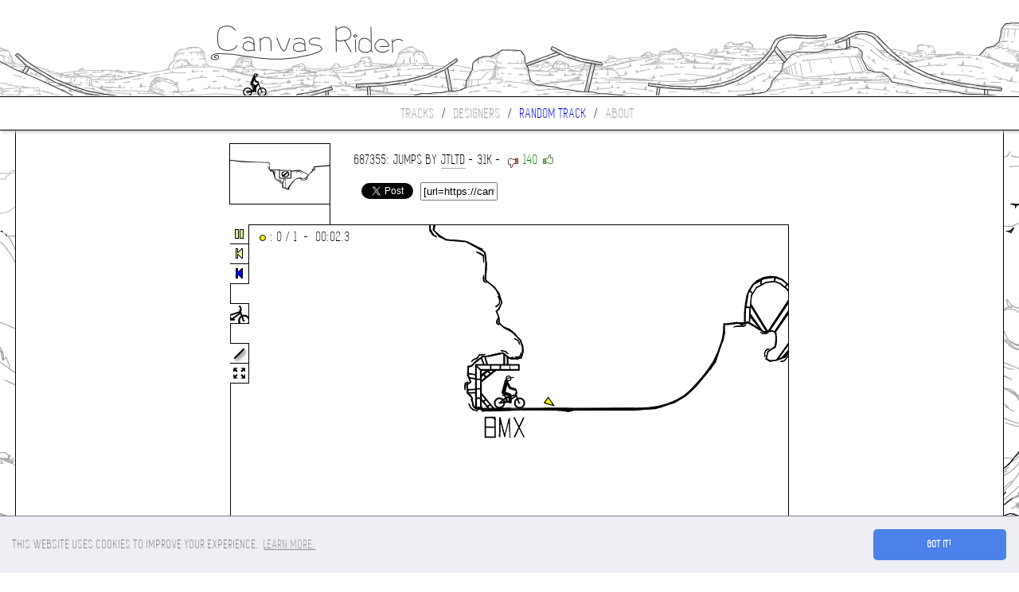

--- FILE ---
content_type: text/html; charset=UTF-8
request_url: https://canvasrider.com/js/load.php
body_size: 30928
content:
4m 1i 6s 1i 84 1i 4n 1k 85 1j 4m 1m 84 1k 4i 1l,84 1i 8e 1i 92 1h 9n 1e aa 19 at 11 bd o br c c7 -1 cl -h d1 -11 db -1g dk -23 dt -2t e0 -3e e1 -3v e1 -3d du -2s,-1s 1i -1s k -1s -u k -u,-1s -u j -u -1r -t -1r 1h,j -u j -19 -26 -19 -25 1g -1s 1g -1t -v k -v,-1s -u -26 -18 k -18 k -u,-28 1i -2d 1c,-2d 1b -2d 17 -2c 1f -26 1j,-2e 15 -2g 10 -2f t,-2f s -2h o,-2j m -2o i -2n b,-2o i -2f r -2b 1d -22 1k,-2n a -2p 1 -2n -2 -2h -4 -2m -h,-2n -j -2n -n,-2n -o -2m -14 -2h -17 -2e -18 -27 -1g -24 -1i -2f -16 -2m -14 -2m -g -2h -5 -2p 0 -2n c -2n j -2i m -2e t -2f 12 -2d 17,-2h -5 -2p 2 -2o i,-24 -1j -1v -1m -1q -1q -1m -1q,-1k -1r -1g -1r -1c -1r -19 -1r -e -21 -a -20 -5 -1p,-4 -1o 2 -1m 7 -1p,d -1n h -1m m -1n p -1q,h -1l 5 -1o 1 -1n -4 -1o -d -21 -1a -1r -1m -1r -24 -1i,-4 -1o -3 -1a,-1m -1r -2g -17 -2m -16 -2m -k -2h -5,q -1s s -22 s -2g o -2r i -31 a -3c,8 -3d 1 -3j -c -3o -l -40,-l -41 -m -4c,-n -4e -r -4p -m -4u -j -54 -g -5b -m -5v -v -6b -17 -6h,-g -5b -o -4s -s -4p -o -4h -m -40 -b -3m 6 -3d m -2t r -2e r -20 n -1n g -1l 3 -1l -c -20 -m -21 -1k -1q -1o -1q -2c -1b,-v -6b -m -5t -g -5c -n -4s -r -4q -m -4b -n -42 -e -3p 2 -3h n -2t t -27 p -1n 6 -1m -2 -1n,-18 -6i -1d -6l,-1f -6n -1j -6s -1h -79 -1g -7k,-1g -7p -1j -8k -1m -8m,-1j -8k -1g -7p -1j -6r -v -6b,-1n -8n -1q -8s -1t -8s -1j -8k,-1t -8s -2s -9b -31 -9b -44 -9e -4j -9l -50 -a4 -4r -b0 -4m -bm -57 -cs -65 -ds -6i -e9 -7g -et -7q -eq -89 -eq -8b -gh -8b -gu,-89 -eq -8a -h0 -7v -hd -7l -ig -7o -il -7m -ih -7t -he -89 -gv,-2 -1p -e -22 -1f -1r -1m -1r,-26 1i -26 -18,-b -18 -b -1u,-4 -1q -4 -18,-1q -1n -1l -19,-1f -18 -1k -1q,-27 -k -2n -m,-26 -c -2k -e,-27 b -2p c,-2n i -26 h,-25 1h -1q 1h,-27 1i -1r 1i -27 1j -22 1l -1p 1j -23 1k,-1s 1h -1s -u,-4 -1n -4 -1a,-c -1a -c -20,-1j -1q -1e -1a,-1m -19 -1r -1m,-26 -k -2l -n,-2k -d -27 -b,-28 a -2n b,-2n i -27 i,-1s u -26 u,-1s a -26 a,-1s -a -26 -a,-18 -u -18 -18,-k -18 -k -u,0 -u 0 -18 0 -10,-h -26 -8 -25 -3 -20 -a -25 -i -27,-1j -1v -1v -1t -24 -1m -2b -1k -2f -1g -2b -1k -23 -1o -1v -1u -1l -1u,o -20 n -1s j -1p c -1p j -1p o -1u o -22,-2o -5 -2s -1 -2u 4 -2t b -2t -2 -2n -5,-m -3t -r -40 -r -44 -p -49 -q -43 -q -3v -n -3t,c -2v i -2r,k -2p l -2k i -2s a -30,-r -53 -l -59 -k -5i -o -5o -l -5i -l -59 -t -53,-1j -6m -1m -6o -1n -6u -1m -74 -1m -6r -1l -6o -1g -6l,-s -53 -n -57,4n 1j 84 1i,-1i 26 -1i 3e -u 3e -u 2q -1i 2q,-1i 26 -u 26 -u 2q,-k 26 -k 3e,-k 26 -a 3e,0 26 0 3e,a 26 u 3e,a 3e u 26,-1j 26 -1j 3f -u 3f -v 25 -1j 25,-1h 2p -11 2q,-k 26 -l 3d -k 27 -a 3c -1 29 1 3f,b 3e t 27 k 2q a 26 u 3e,-2l 19 -2h 1h -2b 1l -23 1o -2d 1l -2h 1h -2l 19,-a -1s -a -19,-5 -1a -5 -1o,83 1m 3u 1m 84 1l,3u 1m 3p 1p 3t 1l,-1n 1o -1s 1l,-1o 1o -1q 1k -1q 1f,-1r 1l -1p 1o b 1m -1o 1m -1b 1n -1m 1o,82 1l 9l 1g an 17 bl j ca -2 d0 -t df -1k ds -2n du -2t,dv -2t dn -26 df -1e cr -k c5 6 bg p aq 16 9i 1j 83 1m 9i 1i 7t 1j 99 1i 9s 1g b0 12 bm k c9 1 df -1i d4 -v dc -1d d1 -t,dd -1d di -1o dd -1j,du -2r e2 -3b e2 -3v e2 -3b dv -2r,jf -1p jg -1 jh 1a jj 2m jp 4b k0 5t k9 7a kj 8f l0 9g li aj m3 bf mq ce nh d6 od dq pd eh qa f1 r4 ff s9 fr tk g2 v7 g8 10l gb 129 ge 142 gf,jf -1p j2 -1v is -23 i9 -22 hr -1o hb -1i,h9 -1i h1 -1i gp -1l gt -24 h5 -2a hd -2f hf -2s he -3c,gp -1l gt -24 gq -1m h1 -1h hf -1j i0 -1q i8 -22 ir -22 jg -1p is -21,gt -24 hc -2g he -33 hc -3e h4 -3f gm -3c ga -3j fj -41 f6 -3s f0 -40 e8 -3t,hc -3e ij -56 hd -3e ik -55,ha -3e h7 -3g gs -3g gl -3e ge -3j fu -3s,gl -3e h0 -3f h9 -3f hd -3d hf -2q hd -2e gt -24,fm -40 fj -42 f8 -3v fk -43 g4 -3p fl -41 f6 -3u es -41 fa -41,f1 -3v eu -40,et -42 e2 -3u er -40 f8 -3v,f6 -40 fi -43,fm -40 gl -3e,jh -1p jg -1g jg -1m,it -21 i9 -21 i0 -1o he -1i h1 -1g gp -1l,jg -1o jf -2j jb -3l j5 -4i is -5e ie -6b hr -6s hf -71 h2 -72 gk -70 g6 -6p ft -6h fm -66 fh -5q fe -5a fc -4n fc -41,jf -1p jd -2v j7 -48 j0 -51 if -6a hq -6r ha -71 gj -6u g3 -6l fs -6f fi -5s fd -4n,fd -4o fd -44 fe -4r fk -5v fv -6h gl -6t hb -70 hs -6q if -69 is -5a j5 -4a jc -35 je -1p,g6 -6o gc -6q gk -6u h2 -70 gl -70 h5 -71,fm -42 fn -4r fr -5r g5 -6b gp -6m hb -6o ho -6j i7 -66 ik -58 is -4e j1 -3e j4 -20 j0 -3j iq -4h ie -5n i6 -66 hm -6j hb -6n gp -6l g5 -6a fq -5p fo -4q fn -44,ff -52 fo -51 ff -52 fo -50 fg -51,fo -64 ft -5u fo -63 fs -5u,ge -6g ge -6p gf -6f gf -6r,hb -6v ha -6o hd -6v hb -6o,i2 -6b i5 -6i i1 -6c,ii -5e io -5l ih -5e in -5m,iq -4j j3 -4l ir -4j,iq -4l j2 -4m,j0 -3g jb -3h j1 -3f ja -3f,j4 -2c je -2b j3 -2c,j4 -2c jd -2a,jd -2c j5 -2d,j1 -31 i4 -1v j1 -2v hv -1s j1 -33 hr -1p,iu -3m hh -1l iu -3j hg -1k iu -3i hj -1m,if -5l h1 -3h,hb -3e ii -59 hb -3e ii -57 hc -3e,ie -5k gv -3e id -5k gv -3g ic -5m gu -3g id -5n,gl -3d gp -3d,fp -54 gp -3g,fn -4l ge -3k fo -4i gf -3j fp -4f gc -3l fp -4c,gq -3g fq -55 gr -3h fq -57 gr -3g,je -1o jf n jh 21 jm 41 ju 5p k8 7b kj 8l l0 9k lq b2 mn cc ng d7 or e6 pi el r4 fh sf fu vn gb 143 gg 144 h6 147 hj 14g hr 14p i0,143 gg vk gc se fv r4 fi p0 ea ne d8 ma bs lb ad kp 98 ke 87 k5 6t jv 5s jr 55 jh 2k je 18 jd -1p,144 h6 143 gg,lk ap kv 9l ki 8c,na d1 ni db np dd,no dd ng d9,sm fu s8 fs,r8 fh qs fc rg fl,vf g9 105 gc,h0 -2a gr -29 go -27 gm -21 gn -1q gm -21 go -26 gv -2a,f3 -40 fa -40,e7 -3t e2 -3t,i7 -1s i2 -1k hv -1h hr -1g ho -1g hs -1g i0 -1i i7 -1r,gs -3c gn -3a gi -3a ge -3d gi -3a go -3a gt -3c,fe -3s fb -3q f3 -3q f0 -3q,fb -3q ff -3s,ev -3q en -3p,em -3o eq -3p fb -3q,kd 87 k3 8d kn 9s lc b1 m5 c7 me c2 m5 c6 lc b2 ku a9 ki 9g k3 8d ke 89 k4 8e kk 9h l8 ao m5 c5 md c1 m5 c3,m5 c7 m5 cb m9 ck m2 ct lt cu lk cu le d7,ld d8 kp dh kb dd k5 d7,kb dd kq dg ld d8 lk cs m0 ct m8 ck m4 cc m5 c4,jt d3 jj ct iv cb iv c3,j1 c1 id bl hp bn h7 bp gv bj,gv bh h3 b7 hb ap hf a3 hf 9p hr 9f if 93 iv 91 jl 8t k3 8e jk 8s ie 92 he 9n hd a8 ha ar gu bh h8 br i9 bl j0 c2 j1 cc jl ct jv d2 k7 d8 kb dd,jt d2 k4 d5,kr a3 ij bo,iq bu l0 ad,kh 9g hd a6,he 9t ke 97 hf 9r,hd a7 kh 9h hd a8,hg 9p kd 96,kv ae it bu l0 ae,kp a3 ih bo kq a4,lr b7 ll bc ls b7 lm bd,l6 ak le ah l7 am ld ai,kr a1 l5 9t kr a2,kk 9e kr 9d ki 9g,kb 8t ki 8p ka 8u kj 8n,-8b -h0 -7v -hf -7n -ig -7p -il -8a -j9 -8m -k1 -8q -kv -8g -lt -7o -mp -7k -od -8q -pb -au -q3 -bg -q5 -c6 -pp -ea -pt -fo -qb -hi -r9 -ii -rh -j8 -rh -kc -rd -j6 -rf -ij -rg -jb -rg,-1r -8s -2r -9c -45 -9f -4j -9n -4v -a3 -4l -bl -59 -d0 -6b -e2 -7e -et -7q -er -89 -eq,-4l -bl -4u -a2 -4h -9n -44 -9f -2t -9c -1l -8l -1i -88 -1i -7h -1j -6u -1h -7s -1i -6r -18 -6i -s -66 -j -5j -g -5b,-8b -gv -89 -gb -88 -eq -7o -es -7f -ev -6s -eh -7g -eu -6j -ec -67 -dv -6j -ec -6s -ef -6f -e8 -63 -dq,-62 -dq -57 -cv -4l -bl,-2f s -2o j -2q 1 -2i -5 -2o -j -2n -16,-56 -ag -57 -a8 -54 -a0 -50 -9p -4r -9m -4v -9p -56 -a2 -56 -ab -56 -ai -56 -a8,-4v -9p -4p -9l -51 -9p -57 -a2 -57 -aa -57 -ag,-56 -a6 -53 -a0 -4v -9p,-8f -f1 -8f -eo -88 -ei -83 -eg -7p -eh -84 -eh -8f -en -8d -f2,-25 -8l -1u -8j -1m -8e -1m -80 -1n -8d -21 -8j -24 -8l,ja cj js cb k7 ca kk cc ku ch l6 co la cu lb d9 l8 ct ku cj kh cb jv cb ja cj jv cc ke cc ks ci l7 cr l9 d9 l6 cr ks ch ka cb,lb b1 kp ce,ku ci lh b9 l0 ch li bc l1 cj lh bb l1 cj,la b0 kp cd l8 av ko cd la at l0 bp l9 at,k9 ci kh ch kn ck kr cr ko cl kh ch k9 cj,gs b6 gp bd gp bk gv bp h8 bv hg bv hr bv h5 c0 go bl h5 bv ho c0,go bl go bc gr b5 gn bc go bl,l4 di ks dl kl dl kc dj kp dm kt dm l4 dj,im 8r ic 8r i7 8s i2 91 i8 8s il 8s,md cd mg cl mg cr ma d1 m4 d2 mb d2 mh cr mf cg mc cd,-1a -u -1s -f,-1r -7 -v -u,-1s -6 -v -t -1s -5 -t -t -1s -4,-1s -i -1c -u -1s -h -1f -t -1s -j,-1m -k -1j -g -1m -l -1j -g,-1h -f -1m -m -1h -f -1n -m -1i -f,-1d -t -18 -n -1d -r -1a -n,1 -v 0 -18,-j -10 -j -18 -j -10,-17 -18 -17 -v,-26 -17 -1u -v,-24 -b -1t -b,-1t 9 -25 9,-26 s -1t t -24 t,-27 1g -27 -19 k -19 k -u,-1d 1h -1q 12 -1d 1h -1r v -1b 1i,-1m 15 -1i 11,-1n 15 -1i 10 -1n 13,4r 1m 3p 1l 4u 1k,-1q m -11 1j -1q k -10 1j,-1f 1e -19 1b -1d 1e -18 1b,4p 1k 34 1k,-1o 1j -s 1l,2o 1m 3r 1m,3s 1o 47 1m 3s 1p 3e 1n 3q 1o,-1q 1l -1i 1k,1bj h5 1dg h0 1eo gr 1fr gk 1gs gc 1ht g3 1ir fm 1jo f7 1kj em 1ld e4 1m3 di 1mo cs 1na c4 1nq bf 1oe ac 1ov 90 1pb 7o 1pk 6f 1pp 4s,1bj h5 1bg h8 1bg hb 1be hi,1bc hi 1b9 hj 1b7 hq 1b5 i1,1b4 i2 1av i4 1ao ic 1af io,1af ip 19r j6,19k j7 19b j1 198 j0 18l j4 17v jm 17g k9 176 ko,173 kp 16j kn 16b kj,169 kf 167 jl 15k jj 154 j5 14n i1 14v in 14t ie 151 ip 14n i0 148 hk 144 hc 143 gf 143 h6,167 jl 15l ji 168 jl 169 ki 167 jl,15l ji 155 j5,169 ki 16m ko 178 kp 17r js 18j j5 198 j2 19k j7 1a6 j2 1ah in 1a3 j3 1at i7 1aa j0 19l j8 195 j3 18i j6 17q jv 179 kq 169 ki,1at i7 1b4 i3 1ba hk 1be hh 1bf h9,154 j3 154 iv,152 in 14s i9,14r i7 14l hv 14f hs 147 hi,146 hg 144 h6,150 ig 14m i0 14r i3 152 in 154 j3 15l ji,1bh h7 1bf hl,1bd hj 1b6 i3 1at i7,17i ka 177 kn,1be hk 1b9 hr 1bd hi 1b9 hq,16i kl 178 kq,178 km 17m k4,16o kk 16o j2 17m j2 17m hq 15q hq 15q j2 16o j2,16h i1 16c i3 167 i7,16c i3 169 i5 167 i9 166 id,167 ii 169 in 16d iq 16i is 16p is 170 is 178 im 17d ie 17b i4 177 i0 16v hv 16i hv 168 i4 166 ia 167 ij 166 ia,170 is 175 io 179 ii 17b ic 17b i6 178 i1 17a i7,178 i1 170 hv 16k hv 16c i3,17b i4 17c ig 17a i5,177 i0 17b i4,17a i6 179 ie 174 io 16v ir 16h ir 168 ig 168 i8 167 if 16f ip 169 ij,168 ih 16c in 169 ik 16e ip,16d ip 169 im,168 i7 16j i0 170 i0 178 i1,16a i6 169 ie 16a i6 16l i0 169 i7 16a ij 16i iq 16v iq 175 im 17a i9 178 i3 16i io,176 i1 16q i1 16j i1,173 i2 16d im,16h in 177 i3 16h io 178 i3,16c ik 172 i2 16e ik 174 i1,16f il 174 i2,176 i2 16f in 178 i2,17a i3 177 i0,166 ih 169 io 16h is 171 is 179 im 17e if 17a if,16p kl 16p j3 17n j3 17n hq 15p hp 15p j2 16q j3 15p j3 15p ho 17n hp,1af j0 1ab j6 19v jc 19g jc 19a ja 19h jd 1a0 jd 1ab j7 1af j0,17f ko 17a ks 174 ku 16t ku 173 ku 17b ku 17g kp 179 kv,13u h4 140 hc 144 hk 14c ht 14g hv 14a hs 145 hl 13v h7,15q jo 15u jo 162 jo 15q jo,162 jr 163 k1 162 jo,1bl hb 1bl hj,1bk hj 1bj hq 1be hr 1bk hr 1bm ha,1bj h7 1dc h2 1ev gs 1h0 gd 1ig g0 1jk fb 1l7 eb 1m6 dh 1mv cn 1nr bg 1oi a6 1p4 8n 1ph 79 1pp 5o 1pr 4s 1pn 60 1po 5r,1ps 4t 1pp 64 1ph 7g 1ot 9g 1og af 1nu be 1ms cs 1m1 dp 1l7 ed 1m3 dm 1kq en 1jn f9 1l0 eh 1j9 fj 1ib g3 1h2 ge 1f8 gs 1dq h2 1bh h8,1hu g5 1j9 fh 1jp f9 1lb e7,1i7 g2 1it fn 1ib g2,17n i0 188 hs 192 hp 19n i2 1ac ic 1ah ih 1a9 ib 194 hp 17s hv 17p hv,16l j3 16g jh 16e ju 16e ki 16d js 16h ja 16j j3,17n ht 192 hn 1a8 ia 1ag ig,18k i1 191 hu 19b i3 19k id 19a i2 190 hu 18i i3,1pq 4s 1q5 4s 1qh 4r 1ql 4r,1qm 4r 1qv 4r 1r9 4t 1rg 4t 1rm 4t 1s1 4t 1sb 4t 1si 4t,1sj 4t 1sq 4t,1t1 4r 1tc 4s 1th 4t 1u4 4v,1vc 51 1vg 51 1vb 4t 1v5 4t 1v1 4t 1up 4t 1uh 4t 1u9 4u 1u3 4v 1ug 4u 1v9 4u 1vf 51 1vf 54 1vb 50 1v7 4u 1ve 52 1vg 56,1vg 51 1vh 64 1vj 76 1vk 83 1vm 91 1vn a3 1vq br 1vt d7 201 ef 208 g1 20k i1 212 jv 21l lr 22g nl 23e p8 24l qm 259 ra 264 rs 271 sb 280 so 29a t6 2ai tg 2c7 ts 2dq u4 2f7 u6 2gk u8 2ib u9 2jo ua 2lj u8 2n5 u3 2oe tr 2pf tf 2qk sv 2rn sa 2ss rg 2tu qm 2ul pt 2vd os 302 nm 30q m4 31d kk 31q j5 320 i4 323 gq 321 i7 324 gq 322 i8 31q jd,321 i7 31p jd 321 i7,1ug 4u 1tr 4v,1vf 51 1vb 4u,1v8 4u 1v5 4u,1pr 4t 1qc 4s 1qt 4s 1r7 4t 1sp 4u 1t1 4r 1u1 50 1uc 4t,1sp 4u 1t1 4s 1sp 4u,1tr 4u 1uj 4t,-14 25 -t 2a,35 1n 3r 1m,-1k 1l -u 1k,18 1i -1s 1i,18 1i 4m 1i,3n 1m -1n 1l 3j 1i 4m 1k t 1l 40 1k 2a 1i,-1g 1k 3 1i,-1e 1o v 1l,1q7 4r 1r6 45 1tr 45 1up 4r 1tp 46 1r6 46 1q9 4t 1qj 4k 1r7 48 1tp 47 1uq 4t,1q9 4r 1qf 4l,1ri 44 1ri m 1t7 m 1t8 42 1t6 o 1ri n 1rk 45 1rk n 1t6 q 1t8 44,1ri m 1sc -11 1t7 l 1sc -10 1rk l 1sc -v 1t7 l,1rr 47 1ra 4t 1rq 49 1ra 4s 1rr 48,1sc 48 1sc 4t 1sb 49 1sb 4s,1t1 47 1tf 4r 1t1 49 1tg 4s,1s4 -e 1sd -s 1sj -g 1sd -q 1s4 -c 1sd -o 1sp -5 1sc -o 1s0 -3,1su 1i 1su u 1sk u 1sk 1i 1sa 1i 1sa u,1su 1s 1su 2g,1su 1s 1sa 1s 1sa 2g,1rm 2q 1t8 2q,1q9 50 1qe 55 1r5 53 1qd 56 1q8 51,1r6 52 1rd 58 1rk 5b 1s1 5l 1rg 59 1r5 53,1vf 55 1vh 6q 1vj 84 1vm ag 1vs d3 200 eg 20d h6 20m ih 20d h0 20r j6 215 kh 21k ls 213 k8 21f le 21o m6 22c ne 22v oi 23g pc 24e qf 25g rh 26s sa 284 sr 29c t7 2bc to 2cp u0 2dt u5 2f7 u7,1ve 53 1vh 71 1vi 8d 1vm b0 1vp cm 1vv ek 206 g4 20m ii 20v jt 21j lt 22j nu 23t pt 25h rj 26p s9 28d sv 299 t7 2bc tp 2d1 u3 2dv u6 2f7 u8,1pg 7m 1pp 80 1q8 81 1qk 81,1qm 81 1qs 80 1r1 7r 1r7 7n 1s3 82 1sd 84 1t2 82 1tc 7t 1tp 7p 1tu 7r,1t2 82 1th 7s 1tq 7q 1tu 7t 1ud 7u 1up 7i 1va 7m 1vg 7p 1up 7j 1ud 7v 1tr 7u 1tq 7r 1ss 85 1s5 84 1r7 7p 1qp 82 1pp 81,1tu 7t 1u5 8a 1ug 8l 1ut 8u 1v5 91 1us 8t 1ue 8i 1u5 89 1tu 7t,1ts 7t 1uc 7t 1uj 7o,1uo 7i 1v1 7j 1v8 7m 1vh 7o,1pf 7n 1pp 80,1qq 81 1r7 7o 1s7 84 1so 84 1t2 82,1po 81 1pg 7o,1ol a4 1p6 ad 1pe ak 1p2 ac 1ol a5 1p6 ad,1pe ak 1q5 am 1rm af 1s6 b5 1so b4 1tj b6 1u7 bh 1tj b4 1sk b4 1s5 b5 1rm af 1q7 ao 1pe ak,1rm af 1rq ak 1s0 at 1s6 b7 1sj b4 1su b6 1th b6,1so b4 1sp ak 1sj a2 1s8 9j 1rt 9c 1rd 9c 1qv 9f 1qg 9t,1u7 bh 1ul cd 1ur cc 1vg bk 1vf bg 1vk bg,1tj b4 1u6 bh 1u8 bk 1ul cb 1uq cd 1v5 c4 1v8 bv 1vd bp 1vf bg,1uq cd 1uk ca 1u7 bh,1p6 af 1pe ak,1pi al 1q5 an 1rm af,1vg bg 1vn bf 1vh bf 1va bp 1uu ca 1uq cd,1po 81 1pi 8m 1pb 9a 1p0 a3 1os a9 1p7 9f 1po 80 1p8 9h 1os a6,1pb 8d 1ph 8h 1pa 8c,1ph 8h 1p8 8c,1pb 8e 1pg 8h,1p2 8v 1pb 93 1p3 8v 1pa 92,1or 9h 1p4 9l 1or 9i,1v6 7n 1v7 8q 1v8 9s 1va b6 1vc bl 1v9 b3 1v7 9e 1v5 82 1v5 7o 1v4 8g 1v6 9r 1v7 aj 1va bc 1vc bm,1v5 8n 1vl 8o,1vk 8o 1v7 8m,1v7 9k 1vk 9k 1v7 9l 1vk 9l,1vl ac 1v9 ae,1va ae 1vk ad 1v9 ae,1v4 99 1uq 97 1ud 90 1tv 8k 1tn 8b 1tg 80 1tn 8c 1u1 8m 1ub 8v 1up 97 1v4 9a,1tg 80 1tq 8e 1ua 8s 1un 95 1v3 98,1v4 91 1up 8t 1ua 8h 1tv 81,1v7 a6 1um a9 1u9 ag 1tv aq 1tm b6 1u2 ap 1ua ag 1um aa 1v5 a8 1uk ac 1u9 ah 1tn b6,1v6 ag 1um al 1ub at 1u1 bd 1ua at 1uk al 1v6 af 1uj an 1ua at 1u0 bc,1tt 8h 1u5 8b 1tt 8g 1u5 8b,1uf 8l 1ua 8t 1ug 8l,1uc ag 1ug ao 1uc ah,1u4 an 1u8 av 1u4 an,1uh 93 1uh ab,1uq a7 1uq 98 1ur a7 1us 98,1ug 93 1ug ac,1us a7 1us 96,1uf 92 1uf ac,1ur 97 1ur 9f,1uh 9p 1ur 9q 1ui 9p 1up 9p,1pg 8q 1pv 8q 1qc 8p 1qp 8m,1r5 8h 1rh 89 1rn 80 1rg 89 1r4 8g 1r0 89,1qn 8l 1q6 8p 1pi 8p 1q9 8n,1r1 8h 1rf 89 1rn 7v,1pj 8h 1q6 8g 1pk 8g 1q7 8g,1q6 8g 1qs 8c 1r8 85,1r6 85 1rf 7s 1r7 86,1qr 8a 1r7 83 1rf 7s,1pc 97 1pq 9d 1q4 9j 1qc 9q 1qi a2 1qo ab 1qr aj 1qn ab 1qd 9t 1pu 9g 1pe 99,1p9 9f 1pq 9p 1q9 a2 1pb 9g,1q9 a2 1qf ae 1qh aj 1qf ad 1q9 a2 1qg aj,1pa 9g 1q9 a2,1q1 9u 1q6 9n 1q2 9u,1qb a6 1qh a2 1qc a8,1qt 89 1q6 8g,1r6 84 1qq 8b 1qh 8d 1r6 85 1qs 8a,1r3 8g 1qk 8n 1r7 8h 1qj 8n 1r5 8g,1r7 8i 1rg 8b,1qg 8f 1qi 8m,1r0 88 1r4 8g,1qf 8e 1qg 8m,1qg 9s 1qp 9l 1r4 9f 1rh 9c 1ru 9c 1s3 9f 1sd 9n 1sj a1 1sm aa 1sp an 1sp b3,1q9 a5 1q3 al 1qa a3,1so ae 1t2 ad 1t4 ah 1t2 at 1ss b4 1sp b4,1t3 ae 1t8 ae 1tb ai 1tc ap 1te at 1tc b5 1tf au 1tb al 1tb ah 1t3 ae,1so ae 1t3 ad 1t3 ak 1t3 ar 1sr b3,1sv aj 1t0 ao 1sv ak,1t8 an 1tb as 1t9 b2 1t9 an,1rt 9h 1s4 9l 1sc 9u 1sf a7 1sc 9u 1s4 9l 1rt 9h,21h lo 216 lt 21k mv 22b oh 235 pq 23m pk 234 pr 22d om 218 lv 21h lq 216 lu 21t nn 233 pp 23l pk,233 pp 23f qg 227 qn 21m r2 21c rl 20l ro 1vo rk 1us qq 1up q9 1ut pl 1v8 ot 1uv o9 1uv nu 1vn mm 20c mm 20n lv 215 lv 20n lu 20b mk,21c rl 21k r1 225 qn 23d qf 235 pu,215 lv 20n lu 209 mo 1vm mn 1v1 nu 1v3 og 1v7 ot 1us pt 1ur qp 1vs rj 20m ro 21c rl,20b mm 1vu mm,1vm mm 1v0 nv 1v2 ol,1v7 ov 1uu pk,1ur pq 1up qd,1ut qr 1vp rj 20o rp 21a rm 21l r3 224 qp,22a qn 22h ql,23h qh 233 pp,21n n1 223 ms 21o n2,222 nt 22f no 221 nu,22k p0 232 oo 22l p0,225 o4 20s rn,22c oj 215 rm,21m n8 1v6 ng,1v3 nn 21q ng,21p nh 1v2 np 21p ni,21l n7 1va ne 21j n7,225 o7 20t rn 225 o8,22c oi 213 rn 22a oh,2f6 u8 2he ua 2k8 ua 2m0 u8 2ne u4 2og tr 2qo sv 2rm sb 2sr ri 2u0 qn 2un ps 2vf os 307 ng 30t m0 31f kf 31s j5 31d kq 30q ma 30a nb 2vh or 2ug q7 2tn r0 2ql t2 2o0 u1 2ln ub 2k1 ub 2lt u9 2lh uc 2l7 u9 2lj ub 2jl ub 2gg ua,2m2 ub 2m4 ul 2o2 uc 2qr tc 2ue qt 2u1 qk 2ue qu 2qs tc 2o1 uf 2m8 ul 2m2 uc 2m7 um 2o9 uc 2qs td 2ud qu 2u2 qn,2m6 um 2m0 uv,2lv uv 2m0 ve,2m4 vj 2mf vn 2mk 10f 2mq 115 2nq 11d 2p4 10n 2r6 12p,2ro 12s 2su 115 2t7 10i 2u0 101 2v5 103 2vu vs 30d ug 303 tg 2vr sr 2v3 rr 2ub qs 2vs t0 30c ui 2vu vt 2uu 105 2tr 102 2t7 10j 2rm 12v 2rb 12p 2r2 12l 2p5 10p 2nn 11h 2mp 116 2mf vl 2m3 vh 2lv v8 2lv v1 2m8 um 2lu v3 2lv vc 2mc vn 2mo 114 2nk 11d 2p2 10o 2r2 12n 2rl 12v 2ta 10j 2tt 101 2v3 106 2vu vu 30f uh 2vq sm 2ue qu,2o9 ud 2o2 119,2of 114 2ok ub,2ok u8 2oi 110 2ok ub,2ob ub 2o2 116 2oa uc,2pf tu 2qu 12e,2pr tq 2rd 12s 2pr tr 2rd 12q 2ps tn 2rf 12s,2r0 12l 2ph u2 2qu 12j,2r6 t9 2t3 10n,2ta 10f 2rf t1,2rf t3 2t9 10f 2rd t0 2t9 10f,2t3 10p 2r6 t9 2t2 10s 2r6 t7,2sj s8 2vj vs,2vv vq 2ss s2 2vv vq 2st s4 2vu vp,2vl vu 2sk sa 2vj vu,2o6 u0 2oa ub 2o6 tv 2oa uc,2pe tr 2p9 ti 2pd ts,2mv u6 2n1 uh 2mu u7,2qc t5 2qh tg 2qc t6,2r4 so 2rb t1 2r4 sp,2rv s5 2s6 se 2rv s6,2sp rj 2sv rt 2sp rk,2te r6 2tl rd 2te r8,2mi 10b 2mu 10i 2n9 10k 2ni 10m 2nv 10m,2oj 10k 2os 10k 2p8 10k 2pf 10k 2pp 10j 2q0 10f 2q6 10c,2qi 106 2qu 100 2r9 vm 2rl vd 2rt vc 2s8 vc,2sd vb 2sh vb,2sm v9 2t1 v9 2td vb 2to v9 2u3 v7 2uf v3 2uo uu 2u4 v7 2ta vb 2so v9,2v2 ul 2vd ua 2vj u4 2vp tt 2vt tp 302 tr,304 tt 2vt tq 2v2 ul,2s9 vb 2rl vb 2qt 100 2ql 102,2q5 108 2po 10i 2oj 10k 2pj 10k 2q4 10a 2pv 10e,2o2 10k 2n0 10k,2n3 10k 2nv 10k 2n2 10k 2mm 10d,2qt 10b 2r4 10b,2ra 10b 2ri 108,2ri vv 2rq vq,2rb 111 2rp 111,2rj 11m 2ro 11m,2tj vi 2tp vh,2t6 104 2te 101,2tv vn 2ue vm,2t7 vk 2tf vk,2ur vk 2v0 vk,2uk vd 2uo va,2vb uo 2vh uh,2vm uu 2vp uq,2vt v5 303 v0,300 uh 2vv u7,2si 10k 2sa 10r,2s4 117 2s1 11i,2rn 126 2rl 12b,2qa 11g 2q5 119,2pn 10s 2pt 115,2pv 10q 2q9 10q,2nc 10t 2nk 10t,2mu 10r 2n9 10r,2nc 113 2nm 113,2nq 10q 2ns 10t,21t np 1up qi,1v0 qu 224 o1 1v1 r0 222 o4,21t np 1uq qh 21t no 1uq qe,387 ml 389 ok 38c q2 38h rn 38p th 393 v7 39k 10n 3a9 128 3au 13e 3bp 14i 3co 15p 3ds 16t 3f1 17u 3gc 18q 3hs 19i 3ji 1a5 3l7 1ah 3ne 1ar 3q0 1b2,387 ml 385 lt 382 l2 37u ji 37i hq 36u g8 368 f6 35i ei,35i eg 34o e4 340 du 32u e2 32g eg 32b f8 329 g0 325 gp,32b g2 32c f6 32i eg 32u e3 340 e0 34l e5 35i ej 369 f7 36t g9 37h hp 37t jj,37t jk 386 mb 37s jn 37g hs 36s ga 36a fa 35g ek 34i e5,34m e3 35i ei,34l e7 33s e2 32t e5 340 e3 34e e3 33u e2 332 e5 32i ei 32v e4 32k ef 330 e7,32v e7 32q e9,32i ej 32e f7 32c g2,386 md 387 o7 38a pj 38e r9 38m ta 392 v7 39u 11l 3av 13e 3cm 15p 3ev 17u 3gb 18q 3ht 19j 3jg 1a6 3lh 1ak 3nd 1as 3pg 1b3 3pv 1b3 3og 1b0 3q0 1b4 3p8 1b4 3o0 1av 3lm 1am 3jh 1a8 3ht 19k 3g3 18n 3er 17s 3dm 16p 3ci 15m 3bc 142 3af 12l 39p 11b,39r 11e 3a2 11t 39q 117 39q 11e 39g 10d 392 v9 38p tv 38f rs 389 pn 387 o0 385 ma,32b g1 325 gt 32d g1 325 h2 325 gs,327 gs 32m gu 32r g4 330 eo 33t ei 341 e4,33t ei 358 f1 363 fq 36p h4 376 ih 37e k2 37t k2 37d k4 37t k2,37d k4 376 il 36o h3 362 fs 355 f2 33t ei 333 eo 32n gu 324 gu 32n gv 334 ep 33s ek 355 f3 363 fr 36n h2 376 ir 37d k4,332 eo 330 fc,32c fp 32s fs 32e fp 32q fs,32f er 32v f4 32g es 32s f1,333 e7 335 ep 335 e6 335 ei,33v e5 33s eh,34u e9 34o eq 34v e9,35e f7 35n er 35f f8,362 fp 36e fi 363 fr,36h gl 36t gc 36h gk,36o h7 378 h3 36r h8,371 i1 37g hr 371 i3 37g hs,37k ih 374 im 37l ij,37p j9 37b jb 37r jb,32l h0 32p hj 32h i5 32g i8 32c it 32m je 328 ir 32o hg 32l h0,32q jl 333 k8,335 kg 33a la 33s lm 350 lk 35a l8 35f l4,35m l2 364 ku 36i kq 36t kg,372 k8 37c k4 36q kd 36g kq 35m l2 35e l6 34v lk 33p lk 33a lb 335 k9 32m je,32m h0 32p he 32b iq 336 ka 33c la 33r lk 34t li 33r lj 33b l9 338 kc 32c ip 32q hj 32m h1,34t li 35f l2 34t lk 35g l2 36g kp 36o kc 37a k3 36n kc 36f ko 35d l2 34t li,329 ir 32c ir 32c im,32q gi 334 h4 33a hq 33a ic 335 it 32r ji,332 k0 33h iu 33j if 33i hl 33a gt 32s g7 33c gt 33j hk 33j ir 332 k2 33k iu 33k hf 33b gr 32s g6 33c gv 33j hg,33k iu 33j hl 33j j0 33g j5 33k iu,32p gj 334 h5 33a ht 339 ii 32q jh 339 ig 338 hm 332 h5 32q gl,343 em 343 li,34g es 34g lm 34i er 34i lk 34i ev 34j lk,340 li 342 en 341 lj,33v lj 341 em,36k gr 367 hh 35u i6 35u in 35v jc 361 jt 366 kk 36a kn,36p hc 36i hp 36b i8 369 ir 36a jc 36f k3 36l kg 36e jv 36a in 36d i2 36p hc 36d i4 36d j8 36f jv 36l kd 36e jq 36b ih,36j gs 364 hi 360 i6 35v j5 362 k1 367 km,368 km 36b ko,34j h2 35k ff,35v fq 34k ho 360 fs 34h hu 361 fs,35k fg 34j h2 35j ff 34j gu,342 fr 339 em,333 f0 33v g9 334 f3 341 g9 334 f4,33b en 33v fl 33c en,1qr 7n 1qu 7h 1r9 7g 1ri 7h 1rl 7n 1rg 7g 1r1 7g 1qt 7l,1th 7n 1tp 7i 1te 7o,1tp 7i 1tu 7i 1u2 7m 1tt 7i 1tp 7i,1up 7c 1v0 7d 1v5 7g 1us 7c 1um 7c,1v3 cd 1uo ch 1ud cg 1un ch 1v5 cd,1ud cg 1u9 c9 1ud cg,1rs b4 1s5 b8 1sj bc 1s2 b7 1rr b4,23j q9 23m qg 23l qr 23d qs 23j qs 23l qh,23l qe 23k qb,21j ri 21d ro 214 rt 20u rt 216 rt 21i rj,1vs mg 1vl mg 1vc mm 1v9 mt 1vb mm 1vl mi 200 mg,20u lr 20p lr 20g lr 20d m0 20f lr 20r lr,1uj q4 1uj qa 1uj qf 1uk q2,1uj qf 1uo qs 1us r3 1uj qf,30j u2 30p uo,30p un 30b vq 30q un 30k u1,2vh rv 2vp s7 300 sh 300 sp 300 sf 2vh s1,2s1 12n 2ru 138 2rd 134 2r7 131 2r3 130 2qv 12t 2qs 12r 2rr 136 2rv 12n,2o1 11h 2nl 11k 2n7 11j 2mv 11c 2n8 11j 2ns 11k,35g ld 352 lp 349 lr 352 lr 35d le,329 ia 325 ir 325 j7 32c jf 327 j9 326 in 327 ic,14d hn 157 hl 15q hm 15u hn,169 kf 16e k8,16d kb 169 kh,14d hm 15j hm 15t ho 14u hn 14c ho,14q ht 14u i0,14v i0 150 i9 151 ih 150 i0 14m hr 151 hv 151 ig,15k ja 15q jd 163 je 15r je 15m jb,-ik -rg -hf -r7 -fn -q8 -ea -ps -c7 -pn -bg -q4 -au -q2 -8p -pa -7l -od -7o -mo -8h -lt -8r -l1 -8o -jv,-7l -od -8r -p8 -au -q0 -8m -p6 -9e -pg,-8o -k0 -88 -j5 -7n -ih,-7o -ig -8d -jb -8p -ju -8s -l0 -8i -lt -7q -mo -7l -od,-at -q0 -bf -q3 -c6 -pl -e7 -pr -fr -q8 -hd -r5 -ii -rf -kd -rb -il -rf,-87 -es -8a -gt -7r -hj -7l -ia -8l -jr -8s -l3 -8g -lv -7o -mq -7o -od,-8a -hf -8g -h6 -8g -go -8g -h6 -8c -hf,-8h -gp -8f -h7,-br -pk -c3 -pg -cd -pf -cl -pf -c3 -pe -br -pl,-90 -l6 -92 -kr -92 -kf -8t -jt -94 -kd -94 -ks -90 -l6,-85 -og -80 -oc -7u -o7 -7u -nu -7u -o7 -82 -od -86 -oh,35v jd 35n j9 358 j4 351 j4 34s j5 34k j7,340 jg 33o jn 33j k0 33h k6 33e kk 33b l2 33a l8 33f kc 33o jo 33u ji,34k j8 350 j6 357 j5 35t jc,36e jm 36n ju,36n jv 36u k8 36m jt 36e jm,36u k9 36l js 36g jo 36m ju 36t k9,34r jc 351 jb 355 jb 358 jc 35e jg 35h ji 357 jb 34r jc 355 jd 35g ji 355 jc,36f ji 36k jg 36t jg 372 jh 377 jl 37b jq 376 jm 370 jh 36j jh 36f jk,373 jo 376 ju 373 jp,3q1 1b2 3r6 1b3 3se 1b2 3tq 1av 3us 1an 402 1aa 413 19r 41r 19b 42i 18o 438 181 43o 17e 447 16m 44j 15r 44u 14n,44u 14r 44k 15s 447 16q 43p 17g 43a 182 42j 18p 41q 19c 415 19s 404 1ab 3uv 1ao 3to 1b1 3rk 1b4 3rl 1bk 3rk 1b6,3rk 1b4 3rm 1bh 3rl 1b5 3rl 1bk,3rk 1b4 3q1 1b4 3rp 1b4 3to 1b3 3uv 1ap 404 1ad 418 19t 420 199 42i 18q 43e 181 43r 17f 449 16p 44m 15t 452 14j 44u 14s 452 14j,44u 14s 44v 14o 452 14i 44u 14o,3kf 1ae 3kd 1b1 3lb 1b5 3p1 1bi 3tf 1bm 3th 1b4,3te 1bm 3tl 1cd 3tn 1ch,3to 1cj 3tq 1d9 3te 1dm,3tb 1dm 3st 1eg,3st 1eo 3sq 1fo 3s6 1h0 3rd 1h1 3qq 1gd,3qn 1g6 3q6 1fi 3p6 1fb 3oc 1gi,3ob 1gj 3ng 1gi,3ng 1gh 3n6 1ft,3n3 1fo 3mn 1fo 3mi 1fp,3mg 1fp 3lf 1gi,3le 1gi 3kb 1fk 3k6 1fb 3ju 1e4,3ju 1e3 3j8 1cm,3j8 1ci 3jq 1c0 3kd 1b0 3ke 1ae 3kb 1b5 3jq 1c0,3jo 1c1 3j5 1ch 3jg 1da 3js 1e2 3k6 1fg 3lf 1gk 3mh 1fq 3le 1gl 3k5 1fh 3js 1e4 3j4 1ci 3jr 1bv 3kc 1b0 3ke 1ag,3mh 1fq 3n5 1fo 3nf 1gi 3oc 1gk 3p7 1fd 3q6 1fk 3qk 1g6 3rc 1h2 3s7 1h1 3sq 1fq 3sv 1en 3sv 1ef 3tb 1dp 3ts 1da 3tp 1cg 3te 1bn 3tr 1ci 3tt 1d9 3ta 1dq 3t0 1ej 3sr 1fm 3s8 1h1 3ra 1h3 3q4 1fl 3p8 1fe 3oc 1gm 3nf 1gj 3n5 1fq 3mh 1fq,3kc 1b1 3p7 1bi 3tf 1bk,3tf 1bp 3p0 1bj 3kc 1b3 3p9 1bl 3tc 1bn,3qo 1bl 3rb 1h0,3rm 1h0 3r7 1bk 3rn 1h2 3ra 1bl 3ro 1h1 3rb 1bm,3rc 1bm 3rp 1h2,3r9 1gv 3qm 1bk 3r9 1gr 3qk 1bn 3r7 1gp,3of 1bh 3o1 1gj,3og 1ga 3ou 1bk 3oj 1ga 3p0 1bl 3oh 1ge 3p2 1bl,3of 1bi 3nv 1gk 3oe 1bi,3oe 1bj 3nv 1gi,3mj 1bb 3kn 1g1,3l2 1ga 3n4 1be 3l4 1ga 3n7 1be 3l5 1ga 3n8 1bd 3n0 1c3,3n6 1be 3mr 1cb,3mi 1bc 3km 1fv 3mi 1ba 3kl 1ft 3mh 1ba 3kl 1fq,3t7 1du 3ss 1e1 3sc 1e3 3s8 1e3,3s5 1e3 3s0 1e1,3ru 1e1 3rg 1dr,3qs 1dq 3q5 1e3 3pr 1e1 3pc 1e1,3p3 1ds 3ov 1dq,3ou 1dq 3or 1dp,3o7 1dj 3np 1dj 3n8 1dj 3mo 1dc 3mj 1d9 3mg 1d8,3ls 1d0 3lf 1d3 3l4 1d7 3kr 1dc 3kh 1dd 3k9 1dd 3ji 1db 3k9 1de 3kq 1dd 3ll 1d2 3lp 1d2,3mf 1d9 3n7 1dk 3o7 1dl,3oq 1dp 3p4 1dt 3pc 1e2 3q3 1e3 3qr 1ds,3ri 1ds 3s7 1e5 3t4 1e1 3s7 1e7 3ri 1dt,3qq 1du 3q7 1e5 3pa 1e3 3os 1dr,3o6 1dl 3n5 1dl 3mg 1da,3lr 1d2 3kt 1dd 3jk 1db,3kb 1ds 3kl 1dr,3kg 1ec 3kk 1ed,3mt 1e1 3n6 1e3,3md 1f2 3mi 1f2,3n5 1fe 3no 1fd,3na 1el 3nh 1ei,3p2 1ee 3pj 1ee,3ph 1f6 3pq 1f6,3pp 1el 3q0 1el,3rv 1f2 3s7 1f2,3ru 1g1 3s7 1g1,3s4 1eb 3s9 1eb,3lp 1am 3lp 1b7,3nk 1au 3nk 1bb,3pp 1b3 3pp 1bj,3lo 1am 3lo 1b5 3ln 1al 3lm 1b7 3lm 1al,3ln 1al 3ln 1b5 3ln 1al,3nl 1av 3nl 1bc 3nm 1au 3no 1bc 3nn 1as 3nn 1bb 3nn 1at,3nm 1au 3nm 1be 3nm 1au,3pr 1b4 3pr 1bi 3pq 1b4 3pq 1bi,3sd 1h3 3si 1gv 3sd 1h4 3s5 1h5 3rn 1h9 3rd 1h7,3rc 1h7 3r1 1h5 3qt 1h0 3r2 1h6 3rn 1ha 3sc 1h5 3sk 1gv,3u2 1d0 3u2 1d9 3u2 1di 3u4 1cu,3u2 1di 3tr 1dn,3tm 1dq 3th 1dt 3u2 1di,3j7 1c3 3iq 1c9 3is 1cg 3it 1cn 3iv 1d2 3ip 1c9 3j7 1c4 3is 1c9 3iu 1cr 3j0 1d1 3j4 1d7,3iv 1d2 3j3 1d5 3iv 1d2,3lr 1gk 3lj 1gq 3le 1gq,3ld 1gq 3l3 1gp 3kv 1gm,3ku 1gm 3ks 1gj,3kq 1gi 3l3 1gq 3lk 1gr 3lr 1gk,4kt pb 4l9 rb 4ln t6 4m8 v2 4mv 119 4nr 139 4ou 151 4pv 16b 4r7 17o 4sp 191,4kr pc 4l6 r5 4ll t3 4m9 vb 4ms 116 4nm 134 4ou 152 4r4 17o 4sn 191 4r2 17m 4ov 154 4no 136 4ml 10r 4lt tt 4kq pb,452 14k 497 137,4do 114 4gk uu 4j9 sb 4kp pc,452 14l 499 137,4ds 114 4gk v1 4ja sd 4kq pc 4jb sd 4gn v1 4dt 115,496 13a 452 14n,4fd sj 4f3 si 4ed si 4du ss 4d4 tl 4co ud 4co v3 4co vp 4c9 106,4d1 114 4d6 10l 4dd 100 4dn vo 4du vo 4e9 vq 4eg vs 4f2 vo 4fk v8 4fu ut 4g1 ui 4g2 u2 4ge tp 4gj tp 4gu tq 4h7 tm,4h9 tm 4hf te 4hf ta,4hd t4 4h5 sq 4h0 sn 4gs sk,4gr sj 4gi si,4gg sh 4g5 sh 4fj sh 4fg sh 4fa sh,4cn vq 4cc 104,4d2 110 4dc 101 4dl vq 4ed vr 4f2 vm 4fv uq 4g1 u2 4gb tp 4h0 tn 4hd th 4he t8 4h0 sm 4gq si 4f8 sj 4eb sj 4dr t1 4d6 tl 4cp ud 4co vp,4d6 10j 4d6 112 4dd 119 4e2 114 4eh 10m 4ek 10c 4ei vu,4e2 114 493 13b 4dv 112 495 13c,4ei vs 4eh 10f 4ds 110 4de 119 4d9 114 4d4 10v,4fv uk 4g1 v1 4g5 v4,4g6 v4 4gd v5,4ge v5 4gu us 4h8 ui 4hc u7,4h7 tt 4go to 4h8 ts 4h8 u8 4h7 ue,4cp un 4d8 uh 4dg uj 4dj uq,4d8 uh 4cq uk,4dj ur 4d9 v3,4d8 v4 4d2 v7 4cu vb 4cv vi 4cp vo 4d0 vj 4d0 vb 4di us 4dg um 4d8 uh,4gd ua 4gb ug 4ge ui 4gh ui 4gs ui,4gs uh 4gv u9 4gt u5 4gp u5 4gh u5 4gc uc 4gb uf 4go ui 4gt u7 4gj u6,4dm 107 4dl 10d 4dn 10k 4e2 10i 4e7 10b 4dr 104 4dm 106,4do 10k 4e1 10k 4e7 10d,4e8 10b 4dt 104,4dq 104 4dl 108 4dn 10k,4e3 tg 4dg u5 4e2 uj 4em u0 4f5 uf 4ef v5,4f3 so 4ee tc 4fe u6 4g7 ta 4fe u4 4eh td 4f1 sr,4e4 th 4dj u5 4e5 ui 4el u3 4f4 uh 4eg v6 4f4 uf 4em u1 4e4 ui 4dk u5 4e3 tk,4h6 ss 4ha si 4hh sq 4hb t5 4hh sr 4hc sh 4h5 sr,4hd sk 4hi sg 4hm se 4hn s8 4hp s4 4hp s0 4ht ru,4hv ru 4i2 ru 4hq rv 4hq s4 4hn se 4hd sk,4be 127 4ar 111 4ae ve 4a5 t8 4a7 rc,4an rc 4an t5 4av v8 4bd 111 4bv 120 4bd 10t 4b0 v8 4ao t8 4ap rc 4aq tf 4b1 ve 4bg 110 4bu 11t,4bg 110 4au 119 4be 113,4bd 128 4aq 113 4ac vc 4a5 t9 4a5 re,4d5 10s 4co 116,4c9 107 4bu 109,4bt 109 4bn 109,4bm 109 4be 109 4ba 109 4b5 109,4b4 10a 4b4 10g,4b6 10g 4b9 10g,4ba 10h 4bi 10i 4bg 10m 4bd 10t,4bd 10u 4bg 10u 4bs 10q,4be 11d 4bj 11n 4c2 11j,4c7 11h 4bj 11l 4bh 11e,4c1 10t 4bt 10s 4bg 10s 4bj 10j 4b5 10h 4b5 10b 4c9 109 4cm vr,4d1 110 4c6 11h 4d1 113 4c1 11h 4bh 11h 4bf 11e 4bh 11h,4bg 11c 4bt 110 4c1 10s 4bd 11b 4bk 11a 4bv 10t 4bj 10q,4a5 10b 4a0 108 49o 108 499 10b 49o 108 4a3 10b 4a6 10c,4bi vh 4bi v9 4bm v0 4bt us 4bo v0 4bj va 4bj vf,4ao 11m 4aj 11q 4ai 121 4ai 128 4an 11v 4aq 11q,4ai 128 4ap 11n,4as 11o 4ao 11m 4ai 11s 4ai 129,4a5 10e 49u 10f 49g 10i,49d 10i 49b 10d 49f 10j 4a5 10e,4bi vg 4bp vb 4bu v0 4bu ur 4bq vc 4bj vi,4a9 110 49s 116 49j 11h 4a3 11b 4ae 111 4ak 111 4ad 10u 4a8 110 49q 118 49l 11g 4a4 11b 4ah 111 4ak 111 4ad 10t,4ep sg 4ei rm 4eg r1 4ej qs,4el qs 4eo qu,4ep qv 4es r4 4es r7 4ev r9,4f1 r9 4fa qs 4fa qf 4fj pi 4fn pj 4fn q8 4fo qc 4ft qn,4fv qn 4g7 qh 4ga q8 4gh pv 4gt qb 4gj qn 4gm r0 4go s5 4gj s4 4gi s9 4gk sf,4gj pv 4gs qa 4gn qf,4gl qi 4gi qn 4gl r0 4gm r5,4gm r9 4gm rk 4gn s3 4gg s2 4gg sd 4gg s3 4gn s4 4gm r9 4gk qp,4gh sc 4gk sj 4gg sd,4eq sg 4ek rm 4ei qu 4em qs 4es r5 4es ra 4f1 ra 4fb qt 4fb qg 4fj pj 4fm pj 4fm q7 4fs qn 4g4 ql 4g9 qg,4g9 qf 4gc qa 4gh pv,4eu sf 4es rg 4f1 rm 4f5 rh 4fd ra 4fd r5 4fi qo,4fd ra 4f1 rl 4et ri 4eu sj,4fi qn 4fl qs,4fn qu 4fq r0 4fu r1 4g8 qs 4g9 qo 4gd ql 4gd r0 4gg r7 4g9 rb,4g8 rd 4g4 rl 4g2 rt 4g4 s6 4g9 sf 4g4 s6 4g2 rs 4g9 re 4gf r9 4ge qq 4ge ql 4g9 qn 4g7 qr 4g0 r0 4fn qt 4fj qo 4ff r2 4fd ra,4cv u0 4c7 t9 4cb t9,4cd t9 4cd sn 4cc ra,4cc r9 4cl rj,4cn rl 4cr r7 4d3 qp 4d6 qd 4dd r2,4dd r5 4dh r5 4e1 qg 4e9 qb 4ee qn 4ea qn 4eg qp 4el qt,4ek qu 4eg qu,4ct u0 4ca ta,4cc ta 4cd ra 4cm rl 4d1 qu 4d7 qf 4dd r6 4dk r6,4dn r2 4e0 qi,4du ql 4di r6 4e2 qj 4e9 qc 4eb qo 4ek qt 4ed qn,4ec qn 4ec qg,4e7 qd 4e2 qh,4d1 ti 4co t8,4cq t8 4ck rr 4cl s1 4d2 r6 4db rc 4di rb 4e5 qr 4ed r4 4e6 qt 4dk rc 4d9 rc 4d4 r8 4ck rt 4cq t7 4d5 tk,4ed r5 4e9 rh 4ec rt 4el si 4ea ru 4e9 rh 4ed r4,4d4 tk 4cq t9,4ap rb 4b9 rr 4bg t2 4bj ro 4bd ql 4b1 qe,4bd q8 4bo qa 4bt qs 4c0 rj 4cd qi 4c9 pr 4bo pd 4bb pd,4a6 re 49p rl 49f s4,4an rb 4b8 rq 4bg sv 4bj rp 4be qk 4b0 qe,4bd q9 4bn qa,4bn qb 4bu qt 4bv ri 4ce qi 4cd pr 4cd q8 4ca ps,4cc pr 4bq pd 4cd pr,4bp pd 4bc pc,49i ru 49r rm 4a5 rd 4am rd 4a6 rd 4am rd,4a6 sl 4an sk,4a8 u5 4as u3,4af vo 4b2 vh,4at 118 4bg 110,4ag vo 4b1 vj,4a9 u7 4ar u5,4a7 sl 4al sl,458 15c 458 150 45n 14k 45u 14k 45o 14k 45b 151 458 159,4kj qd 4kn q5 4kp qj 4kp qr 4l0 ra 4l6 sk 4ku ra 4kp r1 4kp q4 4kl qf 4kn q4 4kn r0 4l0 re 4l5 se,4ej 111 4e3 11b 4dc 11q 4ck 122 4dd 11s 4ei 113,4jo s9 4jg sm 4j7 t5 4io tq 4j8 t7 4jn sc,492 13g 49a 13j,49b 13j 49h 13j,49k 13j 49t 13d,4a2 13a 49m 13h 494 13i 49g 13i,4sm 18v 4ss 192 4t9 19f 4ts 1aj 4u4 1be 4to 1c7 4ti 1d4 4tk 1ei 4u4 1g2 4u4 1gq 4ue 1h5 50b 1j6,4t9 19f 4tt 1ai 4u5 1bg 4to 1c7 4tj 1d2 4tm 1ei 4tt 1fb 4u5 1g4 4u5 1go 4vs 1im 50b 1j5 51e 1ja 52j 1jd 551 1ki 561 1kd 585 1j0 598 1go 58f 1dc 585 1bb 57e 1a1 57e 19k 589 181 592 17n 59c 17i 5aa 17a,5bl 173 5co 15m 5cq 15e 5dm 13q 5dt 133 5ek 128,5ep 125 5eu 123 5ff 11u 5g1 11m 5h1 110 5ho 107 5hv 102 5jf v4 5jh v1,5jp v1 5l8 uq 5mr u5 5nm t7 5o8 s4,5of rv 5rh pp 5sr pa 5ul p7 5vf p7,5v3 p7 5vb p7,4sl 190 4t9 19f,50b 1j7 51j 1jd 52k 1jf 550 1kj 55v 1kg 586 1j2 59a 1gn 58j 1dq 587 1bc 57e 1a0 57f 19k 589 182 59f 17j 5a6 17d 5bn 173 5cr 15k 5cu 158 5dl 13s 5dv 133 5eo 125 5fd 120 5g7 11k 5h4 113 5hp 109 5h0 114 5gf 11d 5h0 113 5hq 104 5jj v3 5l7 uq 5ms u6 5no t7 5oa s4 5os rm 5rg pr 5ss pb 5ul p7,4tk 1ap 4tn 1b2 4tn 1b8 4tg 1bh,4te 1bl 4tc 1bu,4tc 1c1 4tb 1c8 4tf 1bg 4tk 1b8 4tj 1an 4tl 1b9 4te 1bo 4tf 1c4,4tu 1g8 4tt 1gh,4tt 1gi 4tt 1gq 4u0 1h1,4u1 1h4 4u5 1h8,4u7 1ha 4ua 1he,4ua 1hf 4tp 1gt 4ts 1g9 4ts 1gt 4u4 1h6,58g 1in 58g 1j5 589 1jf 585 1jn,587 1jm 58i 1j6 58g 1ir,52b 1jk 52j 1jk 52p 1jn,52s 1jr 52k 1jm 52b 1jm,586 198 57s 19i 57l 19u 57p 1a9,57t 1ad 57u 1ah,581 1an 587 1b3 58i 1bq,58j 1br 57u 1aj 57n 1a1 57r 19j 587 19a#48k pg 483 q1,483 q2 48i pg,49f s1 498 sp 493 rm 498 sp 491 rg,498 sp 49g s4,49l p8 491 pb 48i pi 497 pa 49p p7,48i pi 482 q3 493 pp 482 q2 48i pi,493 pp 49j pp 4a3 q2 490 q8 487 qq 47m rp 48j qv 49a qh 49r qh 492 rf 497 sn 49i s4,49f s0 498 sp,493 rd 49p qj 498 qi 48j r0,47m rr 487 qr 490 q9 4a0 q2 49l pq 493 pp,48k r0 47o rp,49o p7 4a8 p7 4ad pm 4b9 pd 4ag pn,4bc q8 4b1 qe 4ba qa 4b1 qe,4af pn 4a8 p9 49k p8 48h pg#T 54s 1jh,B 2je u0 32e,B 2je u0 32e,B 2l 16 396,B 2je u0 3dm,B 3ta 1ag 1a6#ALL#18080

--- FILE ---
content_type: text/html; charset=utf-8
request_url: https://www.google.com/recaptcha/api2/aframe
body_size: 267
content:
<!DOCTYPE HTML><html><head><meta http-equiv="content-type" content="text/html; charset=UTF-8"></head><body><script nonce="x-aOqlHpd0i5VCCFGEOI6w">/** Anti-fraud and anti-abuse applications only. See google.com/recaptcha */ try{var clients={'sodar':'https://pagead2.googlesyndication.com/pagead/sodar?'};window.addEventListener("message",function(a){try{if(a.source===window.parent){var b=JSON.parse(a.data);var c=clients[b['id']];if(c){var d=document.createElement('img');d.src=c+b['params']+'&rc='+(localStorage.getItem("rc::a")?sessionStorage.getItem("rc::b"):"");window.document.body.appendChild(d);sessionStorage.setItem("rc::e",parseInt(sessionStorage.getItem("rc::e")||0)+1);localStorage.setItem("rc::h",'1769342257228');}}}catch(b){}});window.parent.postMessage("_grecaptcha_ready", "*");}catch(b){}</script></body></html>